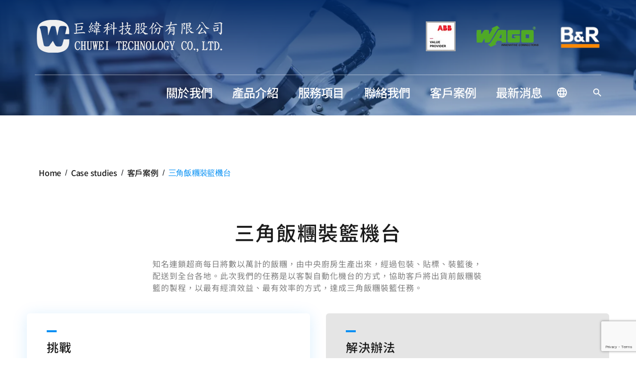

--- FILE ---
content_type: text/html; charset=utf-8
request_url: https://www.google.com/recaptcha/api2/anchor?ar=1&k=6LcWa5spAAAAALYiLLOnH4jMYRy3-VXG3xd8q8GM&co=aHR0cHM6Ly9jaHV3ZWl0dy5jb206NDQz&hl=en&v=PoyoqOPhxBO7pBk68S4YbpHZ&size=invisible&anchor-ms=20000&execute-ms=30000&cb=674g9nbkzd8j
body_size: 48915
content:
<!DOCTYPE HTML><html dir="ltr" lang="en"><head><meta http-equiv="Content-Type" content="text/html; charset=UTF-8">
<meta http-equiv="X-UA-Compatible" content="IE=edge">
<title>reCAPTCHA</title>
<style type="text/css">
/* cyrillic-ext */
@font-face {
  font-family: 'Roboto';
  font-style: normal;
  font-weight: 400;
  font-stretch: 100%;
  src: url(//fonts.gstatic.com/s/roboto/v48/KFO7CnqEu92Fr1ME7kSn66aGLdTylUAMa3GUBHMdazTgWw.woff2) format('woff2');
  unicode-range: U+0460-052F, U+1C80-1C8A, U+20B4, U+2DE0-2DFF, U+A640-A69F, U+FE2E-FE2F;
}
/* cyrillic */
@font-face {
  font-family: 'Roboto';
  font-style: normal;
  font-weight: 400;
  font-stretch: 100%;
  src: url(//fonts.gstatic.com/s/roboto/v48/KFO7CnqEu92Fr1ME7kSn66aGLdTylUAMa3iUBHMdazTgWw.woff2) format('woff2');
  unicode-range: U+0301, U+0400-045F, U+0490-0491, U+04B0-04B1, U+2116;
}
/* greek-ext */
@font-face {
  font-family: 'Roboto';
  font-style: normal;
  font-weight: 400;
  font-stretch: 100%;
  src: url(//fonts.gstatic.com/s/roboto/v48/KFO7CnqEu92Fr1ME7kSn66aGLdTylUAMa3CUBHMdazTgWw.woff2) format('woff2');
  unicode-range: U+1F00-1FFF;
}
/* greek */
@font-face {
  font-family: 'Roboto';
  font-style: normal;
  font-weight: 400;
  font-stretch: 100%;
  src: url(//fonts.gstatic.com/s/roboto/v48/KFO7CnqEu92Fr1ME7kSn66aGLdTylUAMa3-UBHMdazTgWw.woff2) format('woff2');
  unicode-range: U+0370-0377, U+037A-037F, U+0384-038A, U+038C, U+038E-03A1, U+03A3-03FF;
}
/* math */
@font-face {
  font-family: 'Roboto';
  font-style: normal;
  font-weight: 400;
  font-stretch: 100%;
  src: url(//fonts.gstatic.com/s/roboto/v48/KFO7CnqEu92Fr1ME7kSn66aGLdTylUAMawCUBHMdazTgWw.woff2) format('woff2');
  unicode-range: U+0302-0303, U+0305, U+0307-0308, U+0310, U+0312, U+0315, U+031A, U+0326-0327, U+032C, U+032F-0330, U+0332-0333, U+0338, U+033A, U+0346, U+034D, U+0391-03A1, U+03A3-03A9, U+03B1-03C9, U+03D1, U+03D5-03D6, U+03F0-03F1, U+03F4-03F5, U+2016-2017, U+2034-2038, U+203C, U+2040, U+2043, U+2047, U+2050, U+2057, U+205F, U+2070-2071, U+2074-208E, U+2090-209C, U+20D0-20DC, U+20E1, U+20E5-20EF, U+2100-2112, U+2114-2115, U+2117-2121, U+2123-214F, U+2190, U+2192, U+2194-21AE, U+21B0-21E5, U+21F1-21F2, U+21F4-2211, U+2213-2214, U+2216-22FF, U+2308-230B, U+2310, U+2319, U+231C-2321, U+2336-237A, U+237C, U+2395, U+239B-23B7, U+23D0, U+23DC-23E1, U+2474-2475, U+25AF, U+25B3, U+25B7, U+25BD, U+25C1, U+25CA, U+25CC, U+25FB, U+266D-266F, U+27C0-27FF, U+2900-2AFF, U+2B0E-2B11, U+2B30-2B4C, U+2BFE, U+3030, U+FF5B, U+FF5D, U+1D400-1D7FF, U+1EE00-1EEFF;
}
/* symbols */
@font-face {
  font-family: 'Roboto';
  font-style: normal;
  font-weight: 400;
  font-stretch: 100%;
  src: url(//fonts.gstatic.com/s/roboto/v48/KFO7CnqEu92Fr1ME7kSn66aGLdTylUAMaxKUBHMdazTgWw.woff2) format('woff2');
  unicode-range: U+0001-000C, U+000E-001F, U+007F-009F, U+20DD-20E0, U+20E2-20E4, U+2150-218F, U+2190, U+2192, U+2194-2199, U+21AF, U+21E6-21F0, U+21F3, U+2218-2219, U+2299, U+22C4-22C6, U+2300-243F, U+2440-244A, U+2460-24FF, U+25A0-27BF, U+2800-28FF, U+2921-2922, U+2981, U+29BF, U+29EB, U+2B00-2BFF, U+4DC0-4DFF, U+FFF9-FFFB, U+10140-1018E, U+10190-1019C, U+101A0, U+101D0-101FD, U+102E0-102FB, U+10E60-10E7E, U+1D2C0-1D2D3, U+1D2E0-1D37F, U+1F000-1F0FF, U+1F100-1F1AD, U+1F1E6-1F1FF, U+1F30D-1F30F, U+1F315, U+1F31C, U+1F31E, U+1F320-1F32C, U+1F336, U+1F378, U+1F37D, U+1F382, U+1F393-1F39F, U+1F3A7-1F3A8, U+1F3AC-1F3AF, U+1F3C2, U+1F3C4-1F3C6, U+1F3CA-1F3CE, U+1F3D4-1F3E0, U+1F3ED, U+1F3F1-1F3F3, U+1F3F5-1F3F7, U+1F408, U+1F415, U+1F41F, U+1F426, U+1F43F, U+1F441-1F442, U+1F444, U+1F446-1F449, U+1F44C-1F44E, U+1F453, U+1F46A, U+1F47D, U+1F4A3, U+1F4B0, U+1F4B3, U+1F4B9, U+1F4BB, U+1F4BF, U+1F4C8-1F4CB, U+1F4D6, U+1F4DA, U+1F4DF, U+1F4E3-1F4E6, U+1F4EA-1F4ED, U+1F4F7, U+1F4F9-1F4FB, U+1F4FD-1F4FE, U+1F503, U+1F507-1F50B, U+1F50D, U+1F512-1F513, U+1F53E-1F54A, U+1F54F-1F5FA, U+1F610, U+1F650-1F67F, U+1F687, U+1F68D, U+1F691, U+1F694, U+1F698, U+1F6AD, U+1F6B2, U+1F6B9-1F6BA, U+1F6BC, U+1F6C6-1F6CF, U+1F6D3-1F6D7, U+1F6E0-1F6EA, U+1F6F0-1F6F3, U+1F6F7-1F6FC, U+1F700-1F7FF, U+1F800-1F80B, U+1F810-1F847, U+1F850-1F859, U+1F860-1F887, U+1F890-1F8AD, U+1F8B0-1F8BB, U+1F8C0-1F8C1, U+1F900-1F90B, U+1F93B, U+1F946, U+1F984, U+1F996, U+1F9E9, U+1FA00-1FA6F, U+1FA70-1FA7C, U+1FA80-1FA89, U+1FA8F-1FAC6, U+1FACE-1FADC, U+1FADF-1FAE9, U+1FAF0-1FAF8, U+1FB00-1FBFF;
}
/* vietnamese */
@font-face {
  font-family: 'Roboto';
  font-style: normal;
  font-weight: 400;
  font-stretch: 100%;
  src: url(//fonts.gstatic.com/s/roboto/v48/KFO7CnqEu92Fr1ME7kSn66aGLdTylUAMa3OUBHMdazTgWw.woff2) format('woff2');
  unicode-range: U+0102-0103, U+0110-0111, U+0128-0129, U+0168-0169, U+01A0-01A1, U+01AF-01B0, U+0300-0301, U+0303-0304, U+0308-0309, U+0323, U+0329, U+1EA0-1EF9, U+20AB;
}
/* latin-ext */
@font-face {
  font-family: 'Roboto';
  font-style: normal;
  font-weight: 400;
  font-stretch: 100%;
  src: url(//fonts.gstatic.com/s/roboto/v48/KFO7CnqEu92Fr1ME7kSn66aGLdTylUAMa3KUBHMdazTgWw.woff2) format('woff2');
  unicode-range: U+0100-02BA, U+02BD-02C5, U+02C7-02CC, U+02CE-02D7, U+02DD-02FF, U+0304, U+0308, U+0329, U+1D00-1DBF, U+1E00-1E9F, U+1EF2-1EFF, U+2020, U+20A0-20AB, U+20AD-20C0, U+2113, U+2C60-2C7F, U+A720-A7FF;
}
/* latin */
@font-face {
  font-family: 'Roboto';
  font-style: normal;
  font-weight: 400;
  font-stretch: 100%;
  src: url(//fonts.gstatic.com/s/roboto/v48/KFO7CnqEu92Fr1ME7kSn66aGLdTylUAMa3yUBHMdazQ.woff2) format('woff2');
  unicode-range: U+0000-00FF, U+0131, U+0152-0153, U+02BB-02BC, U+02C6, U+02DA, U+02DC, U+0304, U+0308, U+0329, U+2000-206F, U+20AC, U+2122, U+2191, U+2193, U+2212, U+2215, U+FEFF, U+FFFD;
}
/* cyrillic-ext */
@font-face {
  font-family: 'Roboto';
  font-style: normal;
  font-weight: 500;
  font-stretch: 100%;
  src: url(//fonts.gstatic.com/s/roboto/v48/KFO7CnqEu92Fr1ME7kSn66aGLdTylUAMa3GUBHMdazTgWw.woff2) format('woff2');
  unicode-range: U+0460-052F, U+1C80-1C8A, U+20B4, U+2DE0-2DFF, U+A640-A69F, U+FE2E-FE2F;
}
/* cyrillic */
@font-face {
  font-family: 'Roboto';
  font-style: normal;
  font-weight: 500;
  font-stretch: 100%;
  src: url(//fonts.gstatic.com/s/roboto/v48/KFO7CnqEu92Fr1ME7kSn66aGLdTylUAMa3iUBHMdazTgWw.woff2) format('woff2');
  unicode-range: U+0301, U+0400-045F, U+0490-0491, U+04B0-04B1, U+2116;
}
/* greek-ext */
@font-face {
  font-family: 'Roboto';
  font-style: normal;
  font-weight: 500;
  font-stretch: 100%;
  src: url(//fonts.gstatic.com/s/roboto/v48/KFO7CnqEu92Fr1ME7kSn66aGLdTylUAMa3CUBHMdazTgWw.woff2) format('woff2');
  unicode-range: U+1F00-1FFF;
}
/* greek */
@font-face {
  font-family: 'Roboto';
  font-style: normal;
  font-weight: 500;
  font-stretch: 100%;
  src: url(//fonts.gstatic.com/s/roboto/v48/KFO7CnqEu92Fr1ME7kSn66aGLdTylUAMa3-UBHMdazTgWw.woff2) format('woff2');
  unicode-range: U+0370-0377, U+037A-037F, U+0384-038A, U+038C, U+038E-03A1, U+03A3-03FF;
}
/* math */
@font-face {
  font-family: 'Roboto';
  font-style: normal;
  font-weight: 500;
  font-stretch: 100%;
  src: url(//fonts.gstatic.com/s/roboto/v48/KFO7CnqEu92Fr1ME7kSn66aGLdTylUAMawCUBHMdazTgWw.woff2) format('woff2');
  unicode-range: U+0302-0303, U+0305, U+0307-0308, U+0310, U+0312, U+0315, U+031A, U+0326-0327, U+032C, U+032F-0330, U+0332-0333, U+0338, U+033A, U+0346, U+034D, U+0391-03A1, U+03A3-03A9, U+03B1-03C9, U+03D1, U+03D5-03D6, U+03F0-03F1, U+03F4-03F5, U+2016-2017, U+2034-2038, U+203C, U+2040, U+2043, U+2047, U+2050, U+2057, U+205F, U+2070-2071, U+2074-208E, U+2090-209C, U+20D0-20DC, U+20E1, U+20E5-20EF, U+2100-2112, U+2114-2115, U+2117-2121, U+2123-214F, U+2190, U+2192, U+2194-21AE, U+21B0-21E5, U+21F1-21F2, U+21F4-2211, U+2213-2214, U+2216-22FF, U+2308-230B, U+2310, U+2319, U+231C-2321, U+2336-237A, U+237C, U+2395, U+239B-23B7, U+23D0, U+23DC-23E1, U+2474-2475, U+25AF, U+25B3, U+25B7, U+25BD, U+25C1, U+25CA, U+25CC, U+25FB, U+266D-266F, U+27C0-27FF, U+2900-2AFF, U+2B0E-2B11, U+2B30-2B4C, U+2BFE, U+3030, U+FF5B, U+FF5D, U+1D400-1D7FF, U+1EE00-1EEFF;
}
/* symbols */
@font-face {
  font-family: 'Roboto';
  font-style: normal;
  font-weight: 500;
  font-stretch: 100%;
  src: url(//fonts.gstatic.com/s/roboto/v48/KFO7CnqEu92Fr1ME7kSn66aGLdTylUAMaxKUBHMdazTgWw.woff2) format('woff2');
  unicode-range: U+0001-000C, U+000E-001F, U+007F-009F, U+20DD-20E0, U+20E2-20E4, U+2150-218F, U+2190, U+2192, U+2194-2199, U+21AF, U+21E6-21F0, U+21F3, U+2218-2219, U+2299, U+22C4-22C6, U+2300-243F, U+2440-244A, U+2460-24FF, U+25A0-27BF, U+2800-28FF, U+2921-2922, U+2981, U+29BF, U+29EB, U+2B00-2BFF, U+4DC0-4DFF, U+FFF9-FFFB, U+10140-1018E, U+10190-1019C, U+101A0, U+101D0-101FD, U+102E0-102FB, U+10E60-10E7E, U+1D2C0-1D2D3, U+1D2E0-1D37F, U+1F000-1F0FF, U+1F100-1F1AD, U+1F1E6-1F1FF, U+1F30D-1F30F, U+1F315, U+1F31C, U+1F31E, U+1F320-1F32C, U+1F336, U+1F378, U+1F37D, U+1F382, U+1F393-1F39F, U+1F3A7-1F3A8, U+1F3AC-1F3AF, U+1F3C2, U+1F3C4-1F3C6, U+1F3CA-1F3CE, U+1F3D4-1F3E0, U+1F3ED, U+1F3F1-1F3F3, U+1F3F5-1F3F7, U+1F408, U+1F415, U+1F41F, U+1F426, U+1F43F, U+1F441-1F442, U+1F444, U+1F446-1F449, U+1F44C-1F44E, U+1F453, U+1F46A, U+1F47D, U+1F4A3, U+1F4B0, U+1F4B3, U+1F4B9, U+1F4BB, U+1F4BF, U+1F4C8-1F4CB, U+1F4D6, U+1F4DA, U+1F4DF, U+1F4E3-1F4E6, U+1F4EA-1F4ED, U+1F4F7, U+1F4F9-1F4FB, U+1F4FD-1F4FE, U+1F503, U+1F507-1F50B, U+1F50D, U+1F512-1F513, U+1F53E-1F54A, U+1F54F-1F5FA, U+1F610, U+1F650-1F67F, U+1F687, U+1F68D, U+1F691, U+1F694, U+1F698, U+1F6AD, U+1F6B2, U+1F6B9-1F6BA, U+1F6BC, U+1F6C6-1F6CF, U+1F6D3-1F6D7, U+1F6E0-1F6EA, U+1F6F0-1F6F3, U+1F6F7-1F6FC, U+1F700-1F7FF, U+1F800-1F80B, U+1F810-1F847, U+1F850-1F859, U+1F860-1F887, U+1F890-1F8AD, U+1F8B0-1F8BB, U+1F8C0-1F8C1, U+1F900-1F90B, U+1F93B, U+1F946, U+1F984, U+1F996, U+1F9E9, U+1FA00-1FA6F, U+1FA70-1FA7C, U+1FA80-1FA89, U+1FA8F-1FAC6, U+1FACE-1FADC, U+1FADF-1FAE9, U+1FAF0-1FAF8, U+1FB00-1FBFF;
}
/* vietnamese */
@font-face {
  font-family: 'Roboto';
  font-style: normal;
  font-weight: 500;
  font-stretch: 100%;
  src: url(//fonts.gstatic.com/s/roboto/v48/KFO7CnqEu92Fr1ME7kSn66aGLdTylUAMa3OUBHMdazTgWw.woff2) format('woff2');
  unicode-range: U+0102-0103, U+0110-0111, U+0128-0129, U+0168-0169, U+01A0-01A1, U+01AF-01B0, U+0300-0301, U+0303-0304, U+0308-0309, U+0323, U+0329, U+1EA0-1EF9, U+20AB;
}
/* latin-ext */
@font-face {
  font-family: 'Roboto';
  font-style: normal;
  font-weight: 500;
  font-stretch: 100%;
  src: url(//fonts.gstatic.com/s/roboto/v48/KFO7CnqEu92Fr1ME7kSn66aGLdTylUAMa3KUBHMdazTgWw.woff2) format('woff2');
  unicode-range: U+0100-02BA, U+02BD-02C5, U+02C7-02CC, U+02CE-02D7, U+02DD-02FF, U+0304, U+0308, U+0329, U+1D00-1DBF, U+1E00-1E9F, U+1EF2-1EFF, U+2020, U+20A0-20AB, U+20AD-20C0, U+2113, U+2C60-2C7F, U+A720-A7FF;
}
/* latin */
@font-face {
  font-family: 'Roboto';
  font-style: normal;
  font-weight: 500;
  font-stretch: 100%;
  src: url(//fonts.gstatic.com/s/roboto/v48/KFO7CnqEu92Fr1ME7kSn66aGLdTylUAMa3yUBHMdazQ.woff2) format('woff2');
  unicode-range: U+0000-00FF, U+0131, U+0152-0153, U+02BB-02BC, U+02C6, U+02DA, U+02DC, U+0304, U+0308, U+0329, U+2000-206F, U+20AC, U+2122, U+2191, U+2193, U+2212, U+2215, U+FEFF, U+FFFD;
}
/* cyrillic-ext */
@font-face {
  font-family: 'Roboto';
  font-style: normal;
  font-weight: 900;
  font-stretch: 100%;
  src: url(//fonts.gstatic.com/s/roboto/v48/KFO7CnqEu92Fr1ME7kSn66aGLdTylUAMa3GUBHMdazTgWw.woff2) format('woff2');
  unicode-range: U+0460-052F, U+1C80-1C8A, U+20B4, U+2DE0-2DFF, U+A640-A69F, U+FE2E-FE2F;
}
/* cyrillic */
@font-face {
  font-family: 'Roboto';
  font-style: normal;
  font-weight: 900;
  font-stretch: 100%;
  src: url(//fonts.gstatic.com/s/roboto/v48/KFO7CnqEu92Fr1ME7kSn66aGLdTylUAMa3iUBHMdazTgWw.woff2) format('woff2');
  unicode-range: U+0301, U+0400-045F, U+0490-0491, U+04B0-04B1, U+2116;
}
/* greek-ext */
@font-face {
  font-family: 'Roboto';
  font-style: normal;
  font-weight: 900;
  font-stretch: 100%;
  src: url(//fonts.gstatic.com/s/roboto/v48/KFO7CnqEu92Fr1ME7kSn66aGLdTylUAMa3CUBHMdazTgWw.woff2) format('woff2');
  unicode-range: U+1F00-1FFF;
}
/* greek */
@font-face {
  font-family: 'Roboto';
  font-style: normal;
  font-weight: 900;
  font-stretch: 100%;
  src: url(//fonts.gstatic.com/s/roboto/v48/KFO7CnqEu92Fr1ME7kSn66aGLdTylUAMa3-UBHMdazTgWw.woff2) format('woff2');
  unicode-range: U+0370-0377, U+037A-037F, U+0384-038A, U+038C, U+038E-03A1, U+03A3-03FF;
}
/* math */
@font-face {
  font-family: 'Roboto';
  font-style: normal;
  font-weight: 900;
  font-stretch: 100%;
  src: url(//fonts.gstatic.com/s/roboto/v48/KFO7CnqEu92Fr1ME7kSn66aGLdTylUAMawCUBHMdazTgWw.woff2) format('woff2');
  unicode-range: U+0302-0303, U+0305, U+0307-0308, U+0310, U+0312, U+0315, U+031A, U+0326-0327, U+032C, U+032F-0330, U+0332-0333, U+0338, U+033A, U+0346, U+034D, U+0391-03A1, U+03A3-03A9, U+03B1-03C9, U+03D1, U+03D5-03D6, U+03F0-03F1, U+03F4-03F5, U+2016-2017, U+2034-2038, U+203C, U+2040, U+2043, U+2047, U+2050, U+2057, U+205F, U+2070-2071, U+2074-208E, U+2090-209C, U+20D0-20DC, U+20E1, U+20E5-20EF, U+2100-2112, U+2114-2115, U+2117-2121, U+2123-214F, U+2190, U+2192, U+2194-21AE, U+21B0-21E5, U+21F1-21F2, U+21F4-2211, U+2213-2214, U+2216-22FF, U+2308-230B, U+2310, U+2319, U+231C-2321, U+2336-237A, U+237C, U+2395, U+239B-23B7, U+23D0, U+23DC-23E1, U+2474-2475, U+25AF, U+25B3, U+25B7, U+25BD, U+25C1, U+25CA, U+25CC, U+25FB, U+266D-266F, U+27C0-27FF, U+2900-2AFF, U+2B0E-2B11, U+2B30-2B4C, U+2BFE, U+3030, U+FF5B, U+FF5D, U+1D400-1D7FF, U+1EE00-1EEFF;
}
/* symbols */
@font-face {
  font-family: 'Roboto';
  font-style: normal;
  font-weight: 900;
  font-stretch: 100%;
  src: url(//fonts.gstatic.com/s/roboto/v48/KFO7CnqEu92Fr1ME7kSn66aGLdTylUAMaxKUBHMdazTgWw.woff2) format('woff2');
  unicode-range: U+0001-000C, U+000E-001F, U+007F-009F, U+20DD-20E0, U+20E2-20E4, U+2150-218F, U+2190, U+2192, U+2194-2199, U+21AF, U+21E6-21F0, U+21F3, U+2218-2219, U+2299, U+22C4-22C6, U+2300-243F, U+2440-244A, U+2460-24FF, U+25A0-27BF, U+2800-28FF, U+2921-2922, U+2981, U+29BF, U+29EB, U+2B00-2BFF, U+4DC0-4DFF, U+FFF9-FFFB, U+10140-1018E, U+10190-1019C, U+101A0, U+101D0-101FD, U+102E0-102FB, U+10E60-10E7E, U+1D2C0-1D2D3, U+1D2E0-1D37F, U+1F000-1F0FF, U+1F100-1F1AD, U+1F1E6-1F1FF, U+1F30D-1F30F, U+1F315, U+1F31C, U+1F31E, U+1F320-1F32C, U+1F336, U+1F378, U+1F37D, U+1F382, U+1F393-1F39F, U+1F3A7-1F3A8, U+1F3AC-1F3AF, U+1F3C2, U+1F3C4-1F3C6, U+1F3CA-1F3CE, U+1F3D4-1F3E0, U+1F3ED, U+1F3F1-1F3F3, U+1F3F5-1F3F7, U+1F408, U+1F415, U+1F41F, U+1F426, U+1F43F, U+1F441-1F442, U+1F444, U+1F446-1F449, U+1F44C-1F44E, U+1F453, U+1F46A, U+1F47D, U+1F4A3, U+1F4B0, U+1F4B3, U+1F4B9, U+1F4BB, U+1F4BF, U+1F4C8-1F4CB, U+1F4D6, U+1F4DA, U+1F4DF, U+1F4E3-1F4E6, U+1F4EA-1F4ED, U+1F4F7, U+1F4F9-1F4FB, U+1F4FD-1F4FE, U+1F503, U+1F507-1F50B, U+1F50D, U+1F512-1F513, U+1F53E-1F54A, U+1F54F-1F5FA, U+1F610, U+1F650-1F67F, U+1F687, U+1F68D, U+1F691, U+1F694, U+1F698, U+1F6AD, U+1F6B2, U+1F6B9-1F6BA, U+1F6BC, U+1F6C6-1F6CF, U+1F6D3-1F6D7, U+1F6E0-1F6EA, U+1F6F0-1F6F3, U+1F6F7-1F6FC, U+1F700-1F7FF, U+1F800-1F80B, U+1F810-1F847, U+1F850-1F859, U+1F860-1F887, U+1F890-1F8AD, U+1F8B0-1F8BB, U+1F8C0-1F8C1, U+1F900-1F90B, U+1F93B, U+1F946, U+1F984, U+1F996, U+1F9E9, U+1FA00-1FA6F, U+1FA70-1FA7C, U+1FA80-1FA89, U+1FA8F-1FAC6, U+1FACE-1FADC, U+1FADF-1FAE9, U+1FAF0-1FAF8, U+1FB00-1FBFF;
}
/* vietnamese */
@font-face {
  font-family: 'Roboto';
  font-style: normal;
  font-weight: 900;
  font-stretch: 100%;
  src: url(//fonts.gstatic.com/s/roboto/v48/KFO7CnqEu92Fr1ME7kSn66aGLdTylUAMa3OUBHMdazTgWw.woff2) format('woff2');
  unicode-range: U+0102-0103, U+0110-0111, U+0128-0129, U+0168-0169, U+01A0-01A1, U+01AF-01B0, U+0300-0301, U+0303-0304, U+0308-0309, U+0323, U+0329, U+1EA0-1EF9, U+20AB;
}
/* latin-ext */
@font-face {
  font-family: 'Roboto';
  font-style: normal;
  font-weight: 900;
  font-stretch: 100%;
  src: url(//fonts.gstatic.com/s/roboto/v48/KFO7CnqEu92Fr1ME7kSn66aGLdTylUAMa3KUBHMdazTgWw.woff2) format('woff2');
  unicode-range: U+0100-02BA, U+02BD-02C5, U+02C7-02CC, U+02CE-02D7, U+02DD-02FF, U+0304, U+0308, U+0329, U+1D00-1DBF, U+1E00-1E9F, U+1EF2-1EFF, U+2020, U+20A0-20AB, U+20AD-20C0, U+2113, U+2C60-2C7F, U+A720-A7FF;
}
/* latin */
@font-face {
  font-family: 'Roboto';
  font-style: normal;
  font-weight: 900;
  font-stretch: 100%;
  src: url(//fonts.gstatic.com/s/roboto/v48/KFO7CnqEu92Fr1ME7kSn66aGLdTylUAMa3yUBHMdazQ.woff2) format('woff2');
  unicode-range: U+0000-00FF, U+0131, U+0152-0153, U+02BB-02BC, U+02C6, U+02DA, U+02DC, U+0304, U+0308, U+0329, U+2000-206F, U+20AC, U+2122, U+2191, U+2193, U+2212, U+2215, U+FEFF, U+FFFD;
}

</style>
<link rel="stylesheet" type="text/css" href="https://www.gstatic.com/recaptcha/releases/PoyoqOPhxBO7pBk68S4YbpHZ/styles__ltr.css">
<script nonce="ei2mghgnp21ovxRZ2KPR1w" type="text/javascript">window['__recaptcha_api'] = 'https://www.google.com/recaptcha/api2/';</script>
<script type="text/javascript" src="https://www.gstatic.com/recaptcha/releases/PoyoqOPhxBO7pBk68S4YbpHZ/recaptcha__en.js" nonce="ei2mghgnp21ovxRZ2KPR1w">
      
    </script></head>
<body><div id="rc-anchor-alert" class="rc-anchor-alert"></div>
<input type="hidden" id="recaptcha-token" value="[base64]">
<script type="text/javascript" nonce="ei2mghgnp21ovxRZ2KPR1w">
      recaptcha.anchor.Main.init("[\x22ainput\x22,[\x22bgdata\x22,\x22\x22,\[base64]/[base64]/MjU1Ong/[base64]/[base64]/[base64]/[base64]/[base64]/[base64]/[base64]/[base64]/[base64]/[base64]/[base64]/[base64]/[base64]/[base64]/[base64]\\u003d\x22,\[base64]\x22,\x22GsKQw7hTw4nCu8OAwq0cA8OzwqFbC8K4wqrDocKow7bCpjxRwoDCphYsG8KJFsKvWcKqw7BCwqwvw49vVFfCqsOsE33CrcKSMF1rw6zDkjw1UjTCiMOpw54dwroMKxR/TsOgwqjDmEXDkMOcZsK8YsKGC8O0Ym7CrMOmw4/DqSItw4bDv8KJwr7DnSxTwpLCi8K/wrRFw4x7w63DgW0EK2LCl8OVSMOZw4ZDw5HDpDfCsl8+w4Juw47CmQfDnCRGNcO4E3jDocKODzPDgRgyHsK/wo3DgcKyXcK2NFBgw75dAMKOw57ClcKNw4LCncKhUSQjwrrCoSluBcK1w6TChgkCPDHDiMKdwqoKw4PDjnB0CMK/wpbCuTXDjXdQwozDvsOxw4DCscOVw59+c8OBQkAacMOvVVxFJANzw6jDqzttwoxjwptHw7DDvxhHwqTCii44wqpLwp9xZQjDk8KhwohUw6VeGh9ew6BEw4/CnMKzGy5WBknDj0DCh8KEwpLDlyk8w4QEw5fDpw3DgMKew5jCo2Bkw51Ew58PS8KIwrXDvBXDmmM6X0d+wrHCmSrDgiXCqjdpwqHCsDjCrUsXw7c/w6fDmR7CoMKmSMKNwovDncOVw6wMGg9nw61nDcKJwqrCrlbCqcKUw6M0woHCnsK6w7fCpzlKwr7DsjxJAMOHKQhxwr3Dl8Otw6bDrylTd8OiO8OZw4hPTsONDnRawoUTTcOfw5Rbw4wBw7vCpFAhw73DrMK2w47CkcOWEl8gNsO/GxnDi33DhAlzwqrCo8KnwpLDpCDDhMKEDR3DisKnwp/CqsO6VCHClFHCqHkFwqvDs8KVPsKHesKVw59Rwq7DqMOzwq80w7/Cs8KPw5nCtSLDsUREUsO/wqc6OH7Cv8KBw5fCicOUwobCmVnCl8OPw4bCsgXDn8Kow6HChsKHw7N+Li9XJcOJwpYDwpxBPsO2Cz02R8KnIELDg8K8HsKPw5bCkh3CtgV2TV9jwqvDnT8fVXTCusK4Pi/DusOdw5l/K23CqgTDucOmw5ghw6LDtcOaXD3Dm8OQw4IcbcKCwozDuMKnOiYPSHrDlHMQwpxZC8KmKMOVwqAwwoo/w7LCuMOFAsKZw6ZkwoDCqcOBwpYDw5XCi2PDvsOPFVF6wr/CtUMbAsKjacOvwpLCtMOvw5nDtnfCssK4dX4yw77DhEnCqkbDnmjDu8KDwok1woTCkcODwr1ZQzZTCsOedFcHwrbCuxF5ZgthSMOOc8Ouwp/DmxYtwpHDvAJ6w6rDk8OnwptVwqfCpnTCi1LCjMK3QcKvO8OPw7odwrxrwqXCrMO5e1BfTSPChcK6w45Cw53CnRItw7FYMMKGwrDDv8KiAMK1wpTDjcK/[base64]/DvcODchkTwqhnFBg7w49YY0nDuyLCtz0TwpdSw7smwrJYw6AfwobDvwdIQcO2w6jDrn5vwoPCh0DDu8KoVMKnw7vDgsKjwpvDgcONw5LCoBHCimpQw5jComBbOcOcw4cIwqbChAjCn8K2Q8OTwoDDoMOADsKXwpBgOzTDrcONER5eH1MhJ0VGBGzDpMKQcF0/w495w6gzMBFOwpvDvMO/[base64]/ClMKYwqjCnmtILsOAw7pZwq/CpMKMc8K0Px3ClDTDpirCimQ5McOUYwfDg8K+w5R1wq0Yc8K9wq3CpC7CrMOEKUTDr109D8KcRcKfI2rDmx/CtlzCnFd2d8Kqwr/DrRlNM31NeDVMekNCw6RzJgzDtW/DmcKMw5vCoUgfRU3DpTQCLlnChMONw5ALcsKJb0IcwpRZUF1bw73DuMOsw47Chy8owqx6eD0wwrlUw6rCrgd9wqljEMKlwq7CmsOCw4wow59xAsO9wrHDgcKZM8OXwpDDnVTDoDbCrcOvwr3DoSceHwBmwoHDuBjDg8KhJRrChj9jw7bDmwbCihI6w6F/wqXDscOcwrV/worCgy/DssOXwrIULyUJwrcwGMKZw5rCl0XDq2/CrzLCm8OMw5NhwoHDtsKpwpHCmBtVSMOkwq/[base64]/DiMKxQMOmU8KETMK6QsOywqBXScOlBDQlRMKhwrTDv8OHwrbDvMKVw5XCrMOOH0xoJBLCiMOdDHJnfhkSdxxww73CiMKDPhrClcOMaHLCv1hNwqAZw7bCs8OkwqNWHMO6wpABQDnCmMOUw5AAIBrDnCROw7XCksKtwrfCuTbDtXDDgMKZwrIUw4ENWTIPw4DClQ/ClcKXwqh6w4rCv8KpcMOpwqwSwpROwrjDkn7Dm8OFamHDjcOJw7/DkcOnd8KTw41UwpkraRcdMB54AXjDmHd9wq4Zw6nDl8Kuw7fDrcOgDcOXwr4RNsO+UsK+w5rCkVkPJTzCq2DDgmzDk8K7wobDosK9w4pNw5QRJhHDnCjDpWbCoAvCrMOxw59/[base64]/DqsK6wqjCgMOTw6DDkFE8A8Okw5wrwqbCscOSWDbCnMORSiPDlS/DsjYUwpjDlBnDvH7DucKqOmDCpsOEw4YuZMOPHxwJYgHDkghrwoBNJUTCn3zDi8Kxwr46wpxdw49RHcObwrxkPMK9woAzeiACw4fDkMO8PcOgayIgw5VtQsKMwrN5Okk8w5fDnMKgw4sxUDrCi8OYH8KAwq3Cm8KNw5rDsw7CqMO8PgXDq3XCoFXDgRtaBcKqwr3ChR/CoD07WAzDiDYcw6XDgsKCDXY6wpxXwqg6wpbDh8OMw5ElwrM0w6nDrsKqPMOUfcOlPcK+wpjCvMKsw78SA8OqGUouw4LDr8Kqblg6LWZrI2xRw7zCln02AQkiZn/DuR7CjgnCklEBw7HDuClfwpXCiX7ChsKdw6MQM1ImPsKLekzDqcKww5VvPyDCt24ow6nDosKYccOzEAHDnwIyw7gHwokmcMOwJMOIw4fClcOIwoN0GCBDUE3DggbDuDbDq8Omw6sRTsK6wo3DrnY2DiHDvl/[base64]/Iz/DvcOzwofCisOkdgsdw7rDmgkVLjnCnUnDmiIJw5LDni7DkDgMVCLCsl85w4PDnsKHw7/[base64]/DnwXDu8O+WMOKw4YDMSw5w4kXwpIORMKVw6wfESoyw5/Cvl4Jd8OEE2PCnwcxwp4XbjPDicKVecOww5fCpXkPw6/Co8K4ZyzDoA91w7MXQcKGYcOKAjtnC8Kcw6bDkcOqBDljYjA/wqjCuS3Cl3vDvMO3WAwnGMOQFMO3wpQZI8Oqw7LCoCvDrVLCgw7CtB9Hwp9rMX8tw7zCusOuSxzDusOlw7fCsXNRwpkNw6HDvyTCgcKgCsK/wqzDscKnw7jCtnjDsMOmwrx2EX3DkcKAwq7DtzJUw5kXJgLCmhtHQsO1w6HDqXB3w6JRB1/[base64]/CnX5Cw403wrskY1PCscO1wr7DisOPXcKBGDfCjcKLfjIVwocIQGnCjArCpXBOMMOeeETDt1vCvsKMw4/[base64]/ClSgbwoPCssOEw6Qgw5bCvsK+wrIPfcKZVsKQEsKff8OFLxXDtQppw6Fiwo/Dqj9XwpzDrsO6wqzDvUg/[base64]/Co8OXwrPCkhtUwrbCtMKSwpJ8woPCnzVywqzCu8Kgw7BJw4gjJcKrA8OOw57DiF0nSC98wqDDm8K6wprCkFnDkX/DggHCtlXChirDgXNCwpoNWBnCgcObw4bDjsKOw4tgOR3CqsKUw43DlXtKAsKuw43CsRh4wrpxK1UUwplgAGnDijkVw48RCnR/woLCvXh3wqwBOcKycwbDjSXCm8Ofw5HCiMKbU8KZwokww7vCk8OKwqxAB8OZwpLCoMKvO8KeekzDkMOpDS/DnlB9H8KtwpvDi8OCaMOSYMKmwrrDnknDrTfCtSnCu1jDgMO7aSpTw4BWw4zCv8KlYV/CuSLDiBwGw5/[base64]/Don/DnMKZw6sWcsK7ClXCu8KAOBAKRjoqwoBawpVEY1rDhsOFe0/DssK5L1oFwplGI8O1w4nCkQ3CrFPCiQvDrcOGwonCpcO9QcKfVlPDqnVKw41SasO4w6U+w6wMEMOJLR3Dv8K3TsKEw7HDisKcR006UcKnwqbDqjB2w43Cr3LCg8OVOMKESRTDvjPCphLDtcOvdWXDhhZowqtHLGxsCcOiwrp6DcKsw5LChE3CrmDDg8Kaw7/DoGstw5bDuQRENsOfwoLDthjCqxhaw5DCv150wqHCscOGQcKRa8KNw6/Cnl51VRbDu2R5wodsOynChww2wo/CvsK9fkczwoJjwpJywrgIw5IpL8OOdsOgwoFbwpMEZ3jDviF9fsKnwoLDrQN0wrRowrjDmcO/[base64]/JcOdw5lrw7YDwpDClcOOLSRbw7vChTTDvsKlLSJgw5XDrSfCq8Oxw6HDkFDCrUUONmnCmXccL8KZwpnCoSvCrcOcJi7Ckjdtfll7ScKjQVPCtcO1wpY0wqsnw6VUJcKlwqDCt8ODwqfDtnLCiUQxfMKLOsODGFLCisOWfHwacsOvdzxITG/DucKOw63DrynCjcOUw4JawoMewrYrw5U9ZA7DmcOUJ8KQTMOKBMOzHcK/wq0iw6RkXQUPTko9w7rDjEbDjGNEwobClsOsYA07IwTDn8KFHgNYCcKlIhnClsKfSQBVw6VwwpnCl8KZSlfCjhrDt8KwwpLCtMK9AR/CsH/DjGnDhcOxChjCiR1DIAXCrjkTw5XCu8OGewvDuR4Mw4fDi8Kow4nClcKdTCJMPCcxAsKdwp98OMOSOUxiw5oHwp/[base64]/[base64]/ClsKyPsOXw7oCw6/CscKQw7vDpMOFw7TDu8OYZUY8ZTJcwq0rE8K5HcK2d1dHXjUPwoPDscOcw6R1wqjCpmwvwrUSw77CpnbCtRxRwoDDhgjDnsO4VDZ6QBrCpcKQT8O4wrJlKMKkwrbCpjjCl8KqXMKdHyPDijg1wpXDvg/DiD0iScK+wrfDvwvClsOvLcOfRFogc8OQw6IRKCTCrQ7Cj1oyCcKEG8K5wpHDhi/Dn8O5bgXDrybCvksdQ8Khwp/Dgx7ClyzDlwjDkXHCj0LCmxUxJDvCisO6XMOJw5vDhcOTYyNAwpjDtsKBw7cCbgwCb8K+wpxkdMKlw7Zrwq7CicKtGDwnwo3Coismw53Dm3ltwqMKwoVxRl/CiMOJw5PChcKFCi/Cjh/CncKqJ8K2wqJnQXPDrQzDpGwdCcOTw5FYcsKPKyTClnPDoDlwwq8TDhvDlcKJwpBlwr3Dl2HChWZ9ETxjOMODVi4Ow7R8aMOQw5UmwrVvei0qw7oiw4zDrcOsE8O1wrfCs3TDhRh/WGfDhcKWBg1Bw63CnzHCosKPwro/FinDnsOJbz/[base64]/[base64]/[base64]/w6FPZ8KqwqgBFsKjwpzCtsKwVMKgGsKyw6vCn0LDr8Kxw58FQsO9H8KffcOyw7fCjMO1PcO8bAXDrDd/w411wqDCu8OzGcK+Q8O7MMObTEIORlDDqBDCr8KzPxx4w7MXw6XDg219FQLDrUR2ZMKYcsOjw4TDt8OXwpjCqgvDk0LDlFZTw77CqC7Ct8OTwoDDmlvCq8K7wpd9w4hxw79dw5s1LxbClxnDo2ARw7TCrRt2FcOpwoA4wqlHBsOfw5/Cl8KMBsKCwrPDpDHCliDCgALCicK/emQRwo9Ja0QdwobDkHwyGCXCucOYIsKBNRLDnsO0Z8KuScO8bAbCoCfCrcOVX3kQfcOONMKXwpjDoUHDgjYuw7DDlcKEIsOZw7/DnATDucOVwrjDncKCEcKtwpvDvzEWwrVSMMOww4/DoWZEW1/Dvhllw43CiMKFVsOLw5LCgMKjEsKywqdCdMO1M8KhI8OkSXQYwpk6wqg7w5sPwpLDulQRwpRDcDnDm2s9woHDnMO8PR8TS311HRLDkMOiwpvDkBtaw4w8PjpyOH5Qwr8NCUQ0GUUMLH/CkykHw5HDpSjCu8Kbw6DColh9B2MAwqLDvmTCnMKsw6Biw6xjw7bCjMOXwpFwC17ClcOkw5EWwqBww7nDrsKiw5fCmWdvT2NDwqloSGhgHnDDh8KKw6grFGFrJBQ/wojCunXDg1TDsAvCoAbDjcK5XxoWw63DigFDw5nCt8OqDBPDp8OSbMKvwqBCaMKWw4JoGB/DoHDDvGbDjk4Ewqh/w4N4b8KVw41Iw4x+LR5rwrXCqzPDsWYxw6xvZTbChsKibgcvwogBeMO8d8Omwr7Dl8KSWEB7w4YUwqAgKcOAw402ecKCw4VJNsK5wrRde8Oqwp85G8KAIsO1IMKlPsO9ecK1PwXDvsKUw7hJwpvDpmDDlz7CpsKDw5IMXXYHFXXCpcOawp7DugrCssKDQcK/Qg4KfMOZw4BGBcKkwqM8aMKow4dJcsKCa8Oew6JWBsK9IsKxwrvCsXF1w50/UWDDoGzCm8Kaw6/Dl2kLGRfDv8Ouw5w4w4jCkMOkw7XDpWXCkQYyGV4pAcOGwoYrZsOaw4bDlsKHZMKRIsKmwqt8wp7DjF3CicKQdmwnJwnDqMOwDsOHwrPCosK1ZBXChwXDlGxXw4HCrsOaw6cPwoPCs3/[base64]/DrS7DsGjDh1fCvcONw6h8w58/w7HDkz3CrBVawp4HaDTDlsKXMTDDvsKrPjPCgsOKdMKeZ0/[base64]/[base64]/ChibCjcO7HcOAesK1STl6wpHDv05Uwp/DrizCsMOgQMOnZwzCjcOfwqrCjcKGw78nw7TCocOTwpfCjXRawpZ4AXfDj8OKw6/CsMKcK1cIJn8Hwrc7ecKGwo1DBMKOwp/Dh8OHwpHDmMKFw6BPw4DDmMO/[base64]/CisOGDMOCZwfDvMOhfy1VYQA9U8KVFEUlw6pIPcKPw7bCsnxBBTHCqxfDv0kOc8Kiw7oPXUhKX0DCoMOqw5AyLMOxJMOAQkd6wpNuw67CnyzCq8OHwoLDkcKvwoLDpzkuwrTDphIFw57Dp8K5U8OQw7XChMK5fmjCtsKNE8K8EMKpwo9dY8OHNR/Dq8KfViXDjcKvw7LDkMOiFcO7w4/Dq0PDh8OnTsKew6YeHxXDs8O2GsObwp51wrFvw4odMsK9DF8twr8pw5sKNcOhw6XDn0hZZMO8ZXV3woHDlsKZw4U9w55kw4A/w6/CtsKRdcOUA8Omw7Ndwo/[base64]/Ds8Obw4TDpsOjfMKJw5DCuMKNEcOaw7/DrcKiwprDr1hKJsO8wpPDmcOpw4g6VRADa8KVw6HDlRxtw4hQw6fDqml3wqfDkUDCl8K9wr3Du8KcwpnDh8KlRsKQK8KXR8Kfw4tTwpUzw5xSw6PDj8KDw7EFU8KTaUXClyXClD/DlMKTwoLCh3TCmsOwcWhoXAPDoG3Ck8OjLcKAbUXCusKwNXoETMOwSgXDtcKdGsKGwrdrTD8/[base64]/ClcOMD8KnBWAGwoDDjMOwOVXDrsO5fHbDjUnDtw/DqSQzV8ORA8OBT8Obw5J9w5Iwwr/DpcKNwrHDomjCmcK/[base64]/[base64]/[base64]/f1hlXjRdwpXCgTYdCMOGw73CvsK8KnjCtMKscxUxw7kcccOPwrjDgcKjw7pXDD4XwqBvJsKHNyXCn8K6wokGwo3DocKrX8OnTsOLRMKPJcK5w7fCoMOiwqDCmnDCuMOnVcOawrA7AG7CoQvCjsO/w5nCqMKHw4XDlmnCmMOwwqcfTMKkesKeUn1Pwqlcw58CW3kpLcOaXz/DiTzCrcOuFjrCqTLCkUYICcOswonCisOEw4Jjw6YQwoRSfsOwDMKpSMK5wrwhesKbw4c8MR/DhsKQa8KSwqPCvMOMKMKuMSLCqFVrw4V0Cx7ChDUkEsKBwqfDkVrDqC04DcOzRWLCiSTChcOyeMO+wqrDu0gqHsOaZsKBwqdfw4LDtCvDrzE8wrTDoMK5UcO5F8OZw5Z8w5lrdcOEHy8gw5BmAR/DgcK/w4ZWAMO4wpvDnUNiP8Orwq/DpcOKw7rDgHctV8KVD8K7wqokYU0Ww5gEwozDhMKuw60fVTjCmyLDj8KCw75IwrRewq/CtyBPWsO0YxIww7nDpHzDmMObw55nwrnCoMOdAkBuZcOMw57DicK0OcOAw5prw5kLw7xAM8OIwrHCgcOOw5PCscOvwr4NPcOvKzvCkgFCwoQSw65gBMKGDAZ1DwvCt8KkdABXB0B/wqhewrvCpz7DgXZLwoQFGcObbMOrwpt+bcOdIWQbwoPDhsKjbsOgwq7DpWMEJMKJw7TCt8OVXirDiMORXsOQw4TDq8K3KMOpDcO3wqzDqlkMw6Qfwq7DjkFFbcKRUQ1hw7LCtR7ChsOJf8KIHcOiw5TCvcOkZsK1wrnDoMK1wo9rVlMOwo/CusK4w7FXWsObKsOkw4h6IsKzwqRVw73CnMO1fcOIw6zDi8KFDWPDlC/CpsK+w7bCnsO2Tk15acOeZsOtw7UswqADVnM+BmlrwpTCgwjCo8KJXlLClG/CvV0SWUjDoRY3LsKwQMO3OE3CuU/DvsKMwqldwrUWCDDDosKow4Y/ImHCqCDDnVhbHsOfw7XDlQ5Bw5PCi8OsAlxzw6PCjMO4R3nCunEjw611WcKuSsK/w6LDmQzDscKNwqjCh8KywqNUUsOjwpTCqzE1wprDr8OzVnTCljxqQxLDlkPCqsObw5M6CB7DqnXDscKSwpI3w53DinzClwo7wrnCnDnCo8OsF3k2OHbDgBvCncO4w6TCtMKJRSvCoCzDvMK7UsOgwp/DgTtqw5NOIcKqclRQV8O6wos7wqvCkjx+LMKGXUt8w6/CrcO+wqvDqsO3wp/Cu8KWwq51VsK6w5BAwrzChcOUAElUw7bDvMKxwp3CvcKUZcKBw4oCCF07w55KwqQNKEZDw7N6EsKOwqBQARzDpiQmSmTCo8KAw4jDhMOJw7NAMmPCvwjCtjXDu8OcLAzCnCvCkcKfw79cwoHDk8KMZcK5wqoeJRJcwq/DucKAdjpeJcOGWcONPAjCucOxwp9CNMObGy4gw5/CjMOQUcO/w7LCmX/[base64]/Dm8O2RMKQRkFRfmjDucKBPxF4el0RAsKSXn3DvsK/[base64]/DvMKBwqPDoMOtM28rw4NAGiNxHsOLEMOuScOywrN7w51HMAlKw6fDhk5bwqYjw7bCvDY7wpbCtMOHwozCigVJUgx8cCDCtsKILgEFw4JSXsOSw5phWcOWCcK0w4nDuAfDl8OEw7rDryBrwoPDqyXCrsKkeMKKw5bCj1FJw71lOsOgw6NRJGHCoBZMfcOKwovDrcOVw6/[base64]/Dij7Cl8Kuw7lGamzCu8KJQUc2LwfChMKdwrxswpHDg8OFw4DDrsO5w7zCnTPDhWozAVsWw5vCjcOEJhzDrMOrwo1fwrnDhcOgwo/Ci8O1w6XCvcOpwrLCiMKPFsO3ZsK0wo3DnkB0w6nCqDgwesOKMCgQKMOXw655wpVMw5fDnMOJbUVnwrcNVsOQwpRyw5XCt0/CpXTCqnUQw5rChndVw6VJOWfDo1fDp8ObBMOFBR4tYMK3R8OwNVHDhjvCuMKVVj/DtMOJwojCoz8FeMOmccKpw4AnfMOww73CmjsJw6zCoMORMGDDuzPCqcKtw4bCjVzDgFd/C8K2F33DlHLDpcOEw5MlY8KddkU5RcKjw5TClyrCpcOGKsOCwrjDkcOZw5g8UGHDt2LDjws3w5t2wpHDpMKhw6XCnsKQw5jDoQZwHsOqekoKfUrDvyQ4wrDDk27Cg2zCr8O/wqxSw6cHD8KZZsOmRcKiw7N/Yx7DicKhw65zXsOifznCsMKQworDpsOzSzrDvCMOQsKOw4vCvVPCi1zCimbCrMKuE8OCw5l5KsO4VBUGEsOQw7XDu8KswoJtS1PDscOAw5fCu07DoRjDiFkEH8OQZcOWwqjClsOAwp7DkA/DksKeAcKKN1/DpsK8wrAKHEzDpUPDjcOIQ1Ypw753wrpfw51LwrPCo8OkZcK0wrDCuMO1CCI/wqN5w4wLNcKJJV9qw41NwrHDpMOQZTBoLMORwpHCtMOHwojCqiY8GsOqG8KZUy8sVmnCpFAWw7/DgcKtwrfDhsK+w7zDhsK4wpVuwpXDoT4Ew759OR4UG8O6wpXChynCqFjDsh9hw4XDlcOKN23CiB9IUH/Ct0nCiG4BwrZvw4DCn8Kuw4PDrljDq8KAw6jCssKqw5lJP8O5OMKlTAdzKHo1R8K8w5JSwrVUwr8hw4YZw658w70Dw4nDtcOWKSNqwqxvbyDDocKbPsKMw5HDrMK0HcO1SCHDhh/DkcKiVynDg8OlwoPCisO+QsOUd8O0HMKlQQbDusKXSxEWwrZXLMOSw7EBworCrMKQNQ17wq05RMKuOsKzCQvDlG7DvcKpCMOWSMOUecKBSiJ1w6ktwqUmw6NYZMOcw7bCtB7DvcO5w5zCncKWw7HCj8Kkw4nCq8O/w5fDpC9zTFdKcMKGwrI+fDLCpQ3DuTDCt8KcF8K6w4E8f8KjIsKvVsK2TE91J8OwF1RSPSPCiC7Dnz9qK8Ocw6vDsMO4w5E/ETbDqFklw6rDvC3Cgxp1wqHDgMKiMGvDm1HCjMOeKUvDvmzCt8OJFsO1RMKWw73DvMKHwpkZw47CssOfXDzCuRjCoUHCj1c4w6LChxMHFi8SC8OJOsKuw5/DvsOZOcOMwoxFLMO8w6fChcOVw7DDksKiw4TDsD/ChEvCm0lkHHPDuSzChiDCjsO7I8KIQ08tBXvCn8OwFWrDqsOGw5HDucO8DxoYwqHDrSzDksKsw7xJw4AtBMK/BsKhSMKSMS/CmGXCvsOzNmJlw6x7wotEwpnDuHsWeW4hGsKuw7RdTwfCuMKzYMKQGMKXw7dhw6PDrQzChwPCpQnDkMKXCcKZAWhDGDNKV8K0OsOZO8OfF2o7w4/CiH3DgcONWcKtwrHChMOjw7BEesKnwp/CmxjCsMOLwonCsglTwrdlw67CvMKZw4zCk3/DvwYlwqnCjcKcw4AOwrHCtTQMwpjCunNZFMOEHsOOw7FIw5lpw7jCssO5Ailhw7N3w53CnWTDuHvDqE3DgUQvw59bVsKzd1nDriJEdVwCZMKgwrzCmE1Jw5HDuMK4w6HDjnsEIkcuw5/[base64]/Ch8OOKsOMaWrDqTEIbsKawoI3w6t8wqTCjsOMwpbCn8KsIsOUfQzDusOEwojCh0JmwrsvU8Kpw7hJb8O4Mg7CrlrCpXQ2IsK4a1rDgsKswrjCgzLDpALCg8KCXUlpwozChT7Cp0LCrCJUfMKQF8OWdh3DscOZwpDCucK/[base64]/Dgk3CiMKZw6jDnMKpAl3CkA95wqURw4Jvwok9w75zQMOSPEsyXVrCnsKewrBZw6gHIcOywodFw5DDrXPCpsKNdsK4w6/[base64]/w7jCpWsiwpzDtsODwqTClsKbwqvCusKpNMOhwqRJwrYAwqNSw5HChTcYw67CiR3CtGDDsBcTScOiwopPw7QODcOkwqLDhsKfdxXCgSciUyPCt8OXHsKDwpbCkz7CiGQyWcKmw7B/w55PNTYTw4/DgcOUQ8OFSsO1wqRuwrbCo0/DrMK8ABzDqQfDrsOYw5ZwMRjDl00GwoYxw7QtFnTDr8O0w5BAK1DCvMKKTzXCh1tLw6HCrjrDs27Drxs/w7/DhBXDrBNiDn9aw7HCkz7DhMKMdhdIRcOIBQfCoMOiw67DrmzCpcK3dUV6w4Buwp9/fSnCiC/DvsKPw4wLw7HCljPChwNlwpPDnwVfOkQ9w4ABwqfDrsODw4UDw7VkZ8O8Wn8gIyxCTnjCqcKjw5wswol/w5rDg8OyZsKMdMONCHnDoTLDsMObUl4dCzwNw7EPCnPCiMKfU8K3w7LDllTCk8KdwqjDj8KDwpTDnQvCr8KRfUnDrMKCwqLCtcKew7fDmsO2PznCvXHDisOqw6rCn8OPWMKrw57DtF8TIRwrQ8OodFZ/EsOvEcOBO1kxwrrCoMOnKMKtG0IywrLDj04Swq0QA8KUwqbDv3Ezw40XCMKzw5HCvsOZw7bCqsOBUcKNVy4XFCnDgsOdw5w4wqkzZn0lw4nDql7DuMOtw5fCjMOVw7vDm8OQwplTBcOeflzClWzDg8Oxwr5MI8O/[base64]/Zm/DtsKsYDRFYsOFwr1BUScnbMO5w73Dsj7DmsOGUcO1WsO0E8KFw6RaSSAMVS4pXg50wqvDi3ktAA1tw6Vyw7A2w5jCkRN9TH5sd2TClcKnw7FBTxYjM8OqwpDDkyDDkcOQNWvDuRcBFH1/w7/CuAYcw5o7I2PCocO6wpHCggzChSHDrxQBw6DDusKlw5wzw55cYA7ChcK9w7DDjMOuSMKbM8Ohwo0Sw48qUlnDhMKhwr7DlR4MIyvCgMOcecO3w4pvwoLDumwcFMKJJcKvYxDChm49T3jDrBfCvMO1wqFCN8K1UsKYwpxGP8KifMO7w4/CqSTChMONw5lzR8OOSDRsAcOhw6fCpcOPw7rCm2V6w49JwqrCuUguNzB/[base64]/Bg7DkELDnMKowonDmsONwrXDrsKyTMKqw7bDoDDDsCbDvUAkw67Dl8KTSsKaJcKwFR5ewqUsw7c/cmLCnyRuw6DDly/DnUgrwoHDi1jCumsBw7zCuXAlw7MXwq3CuBHCqxo3w7HCsF9ATltyeWDDqD4AF8OgDXrCp8O5XsOZwp9/NsKKwoTCkcOVw4/CmhTCpSgnMmMsAF8aw4zDiRBUUDfCm3hswq/ClMOMw55rF8ORwpTDtF0MJcKyHivCo3vCmmUpwrLCssKbGT9tw5bDjw/CnsOSGMKQw4ccw6ETw44LVsO+G8K6wo7DscKUHC12w4nDp8KCw7sSbsOUw47CuTjCrMOzw4kDw4rDmMKwwqzChsKjw5LDu8K+w4hSwo/DnMOvdm0dTMK5wrLDq8Osw5Y7HRw1woNaWkHChwLDj8O6w7bCicKAe8KrFQ3DsCVyw4l4wrYFwoXDkArDrMKjPCnDnX3DiMKGwp3DnBnDkmHCoMOZwqFkCh7Dq2o8wqtPwq96w5pyHMOSCiFHw7/CmcOQw5XCsiHDk1zCsH7DljnCkDJEc8OuK0hKHsKiwq7ClQo/wqnChjXDqsKVBsKXMH3DvcOqw6HCtHrDtzAYw77CrQARaUFowrF2D8OiKMKEw6nCnUDCpmrCrMOPTcK8DyRmTRJVw5jDosKBw7fCnk1fGAHDlh4DOsOJbARqdB/DhWzDrS5cwrAHw5cKIsOsw6U0w5cyw649fsKaDnYzQCfCh37ClDcbfSgZZzzDqsOpwosbw4bClMOVwo5dw7TCkcK1HVwkwojClBvCsE9pc8KJIsKIwobCncKzwqzCtsKifnbDmsK5Q1XDvzN6anRWwoVewqYZw5HCvMKKwqjCg8KPwq9FamLDqVsrw5/CtcKxWTVvw6Fxw6Vcw57CusK+w6/DlcOWSS5Uw7Ybw7hyIxHDusO9w6wbw7s7wrFvNkDDtsKkcy82DCHCk8K8KMO9wojDrMOUaMO8w6IKIsK8woQ/wqXDq8KcVGJfwo8Gw7Nbwoc1w4vDtsKcUcKTw4paWRPCp2UCw50TIjYswogHw4vDgsO2wr7DsMK+w6MwwpBFCVDDg8KOwq/[base64]/Co8OzIcOcw5paCsOmw71KAlrCkgfCtFfDnkPCoMOkWRbDpMKYRcKBw7x7G8KtIkzDrMKKNH46W8KgGXRvw402R8KeeRvDqcO0wrfCgDBrQ8ONYDs5wrwzw5TCj8OEJMKDRMKRw4RVwovCisK1w5bDuTsxEsOywqhqwoDDthsIw7vDlxrClsK5wo5+wrPCgA/[base64]/DnsKdSVpDwrhXUzsZw7/CjsOWwr04w4YBwqAcwo7Dg0hMdkPDkW4hTMOOO8K5woHCuGDCgjTCoyI+UMKxwrh8BiHCt8OVwpzCnnTCkcO7w6HDrG11KDfDnhLDvMKow6N6w5DCp3pewrLCoGkqw5nCgWQMN8KGa8K7OsK+wrgMw7bDosO3EnvDrznDtDfCnFrCon/[base64]/c3bDrsK1LAMCw6gxw4nCnsK2W2jCscOGW8K7esKPPsOHEMKDa8OZwovCh1ZAw453JMO9MsKnw4xDw7FBfMK5ZsOxZ8O8CMK2wrw8BXHDq1PDrcOFw7rDiMKvOsO9w6LDoMKDw6ZaOsK7L8OqwrcawqZXw6JlwrdiwqPDjMOrwo/CiEUhXsOqdMKJw7tgwrTCvcKWw7YTcDN/w4HCu19JXFnCm3kbTcK1w58uwrnCvzhNwrrDijHDn8O8wq7DgcO4wo7Cm8KTwpYXHsK5A3zCjcOABsOqJ8K4wrBaw6vChXR9wrHDgyQqw6HDgX1jdS7DvWHClsKlwr/DhsOkw51DMi9xw6HCvsOhXcKWw5hcw6fCscOrw7HDisKtM8O+w4HCrkAvw7kwWkkVw74pC8Oye2VVw6EWw77DrTpjw6rDm8KnGCoAYS7DvhDCvcOPw7zCgMK1w6RjOWoXwqbDsg/CncKQHUstwoTCvsKTwq1CAUIvwr/DnxzCh8ONwps3QsOoSsKcwoDCslHDqsOdw5oBwps4XMO7w5YYEMKfwoTDqcOmwobCpHfChsKEwoxLw7BRwplRJ8Kfw5hTw67CpAQpX0jDlMO7woU7b2dCw5DDvAHDgMKnwocrw7jDsBDDmwFkfWrDm1vDkFs2dm7DgizCtsKxwq3CgsKtw4EGX8O4f8Ofw4/DnwjCoVfCmDHDsALDmH7CtcOww5hkwoxww48uYCnDksO/wpPDpcKvwrvCvmbDmMKWw7hDGXY1woE/w7QdRwvCk8OZw7Iyw5B7MjPDjsKlYMOiZ1wiw7BSOVXCvMKMwoTDpsOhW1HChwvCiMOqYsKhC8K2w5TCjMK9B0dRwpnCtsOIU8KRRGjDunLCm8KMwr4XPTDCnQPCv8Kvw7XDn3B8dsOvw6Nfw74Nwr1QbxJlfyNDw4DCqREgMMOWwoxlwog7wq/CksOdworDtU1pwrozwrYFdVJ/wq98wrA4wq7CtScRw4bDt8O8wqQkKMO4R8OKw5ExwofDlkHDs8KNwqfCucK4w7AGPMO/[base64]/[base64]/[base64]/wqFSVTFALcOZw6ofF8KebcKJdMOWZ3nChsOjw7NYw5zDk8Kbw4nDi8ODVgbDvcK2bMOYKMKaH1vDpjvDrsOEw5LCrMOTw6c4wqHDpsO7w4rCpMOHfktqGcKZwqpmw67Cn1FUe0vDs2hNbMOQw5/DusO2wow2RsK8H8OGSMK6w4DCpApgDMOSw5fDkFzDncORbhgowoTDiS9yQcOkex3ClMO5w5lmwrxtwrjCm0BFwr/[base64]/DhsOBw5IAeAcUWnczwqhlw5wkw6BCw7RUFUMiOS7CqTUmwphBwrZ3w7LCu8Ojw7HDowzClcK/MBLDpjHDl8KxwrlgwoU8bjnCvsKXMS5fUWNOAjDDhWt2w4fDgsOdNcO0TsKjXwoEw6kCwqPDgsO8wrZgEMOjwohyQsOFwpUww5cOZBM7w4rCksOKwrHCp8KGXMOxw5U1wqvDrsO+wo9Nwqk3wo/Dk2k9bBLDjsK1U8KLw49cDMOxVsK2RhXDucO2P2F4wp/DlsKLf8KgDEfDgBDDqcKjFsK8AsOnc8OAwrc4w4rDoU5yw74WEsOYw4DDn8O+UAY7w5PCgMK9L8ONTWFkwp9Cb8KdwpE2JcOwK8O4w6BMwrnCrn43G8KZAsO/HGHDgsORVcO6w6DCrBAwPmtCM0csXFMzw6rDtyR+ZsOsw4DDlcONw6/DjcOWesOHwobDrMOiw73CqQ9mVMKnaQjCl8OKw6oUw77DmMKoOcKhbxzChwnDhmtjwr7CjsKdw7gVBGwlDMOMOE7Cv8OjwqbDvyV2ccONCgzDoGlIw4vCtMOBZDvDpnFQw4fCnB3CqTFnIR/CqjFwPFoubsKRw6fChSfDsMKDW38fwplkwpvCnGYABcKgHQLDtHcAw6jCtFEnQsOPw5nCnCFUaS7ClMKYEhUyYyHCkH9Twrt/wo8yWnliw6ItMsO6LsKRHzpBFXl3wpHDpMK3QzXDhDY1FHfCu2o/[base64]/DlnLDlQprHcKkLUMOAcKvT8KowrPCoMOFUVltwqTDr8KRwo4Yw7DDu8KEElbDmMKBMyXDvGNiwq9UfcOwWVAbwqMow40FwqnDgCrChBR4w5TDr8Kqw4tXaMOFwo/DusOCwrnDpX/CjTpbcRvCocOqTB44wrd5wp9Yw7/DhRJaaMKbFicHTXXDu8K7wrzCrzZrwrcmcBkIA2dSw7F2VW8Sw7sLwqsYKEFywrHDjcO/w4fDncKFwqNTOsOWw7/ClMK9ODHDtHnCvsKXHcO0S8KQwrfDqsKaXidzVUrCmXp7HMKkWcKlclgLeUc3w6lXwovCh8OhYxUXO8KKwqnDoMOucMO6wr/DpMKsBWLDph9+w7AmKnxLwpdJw5LDoMKtD8KXTg0fcMKFwrpFfB11cWfDg8OkwpQKw5LDpFbDgwc2bHljw5kbw7XCs8OSwqwbwrDCnBrChsOoLsOlw5TDlsOfYBTDpT3DhsOswq4JZg0/[base64]/wo/[base64]/w5rDqcKuaRN9fcOuw7zCvH7DiyYMwp0qe8KxwpjCgsOCNiAmdcO2w4jDsUMSc8KJw4bCvETDkMOGw5R5dlFVwrnCl1PCnMOJwr4EwrzDocK2wpfDvhtaWWDCtMKpBMK8w4fClMOwwq0Nw6rCiMKdbEfDksKDJTvCv8KVKR/CrxLDnsOBex7CoQrDhMKPw4clOMOpWMOedcKoGxHDjcOUTsK8CcOqQcK/[base64]/Ct2cyw7c4w47DlsK8SsKCw75xw5vDmzXCvhgdFyzDpGfCjS0Sw5lhw4hWdkPCrsOHw4nCgsKyw7oWw7rDlcOcw79awpkNUcOYC8O3C8KHasKswr7Du8OqwonClMKgHEQsDAp+wrjDtMO0ClDCk39kD8OiAsO5w7jCjcKJH8OTXMKswojDu8O/[base64]/[base64]/DqcKaTAfCmFvDpTQjwpTDhMODw4ddf8O+w77CoU9hw5zDvMOXw4IQw4XCiDhOCMO3Gj3Dh8K0Z8Omw7AkwplsEl7DsMKmfhbChVplwr4dXMOvwoHDnS3CnsKswpRPw5zDvwJpwowmw6nDvzrCmE/DrMKPw4rCjxrDh8K6wq/CvsOFwrw7w67DjwNTYktJwqBrRMKEesK0DMKWwq5YXy/CvV3DugPDtcOUKGrDg8KBwovDsAkJw7jCrMOBIg7CglNEYcOXYyfDtlEMEXpSLMO9B003WGnDjkzDt2fDvcKPw6HDkcOhfMOcEXfDssOpRm9MOsK/w6tyXD3DuGZOLsKvw7jDmcOqW8KLwpnDt3fCp8Oyw4Qqw5TDvjbDrsKqw4Jawp1SwprDicKtQMK+w45xw7TDig/CtEF/w7DDtVjCoybDocODFsKuYsOqW2tkwqR8wqUowpPCrwRCaREKwrZoIcKaIHkdwoTCu2RdLTTCtcOoM8O4wpNdw5zClsOyU8Ozw5fDqMKIQEvDn8KASsKuw6HDrFR8wpJww7LCscK0anYXwobDhRkLw5/Di2zCu2BjZirCo8Krw7zDr2oPw6zDm8OKIkthwrfDsCcowqvCpGMHw7HCucK3aMKcw6hpw5YpRMOQMArDksKpS8OyeArDnX9SBzIqI1jDkBVrH2/DvcOFKFE5w4N4wrkLGWAzBsOjwr/CqFbDg8KlYAXCkcK3KHsmwo5IwqFyccK3bMO0wqgvwobCqsO/w5lcwr9aw6hoKBzDki/CsMKrNBJVw77Cr2/[base64]/DmsKiQHQDZwPCosObThI4FcO9w7gUKMOiw4XDkzTCkUYkwqR3PVh5w5seWyHDoHbCo3PDs8OFw7HDgi42ImvCqH8ww4DCssKcezxiFk7Crj9XdcKQwrrCqEHDri/ChcO4wpbDnxXCk0nDnsKzw53DjMKWZsKgwrxyPjYld3XDlXzCtk8Aw73DisO0Bl8eFcKFwqnCnlrDrzYzwqPCuF11csOAJl/DnnXCs8KDIcODLhrDgMOibMKOPsKpw77DkyM0JFjDsmYvwpl/woLDjcKnQMKmNMKYEsONw6jCiMOcw49zw4gKw6rDvVPCkh40QUd4w6cnw5nCjU5UUWUDUSFqw7dvdHhzVsOYwo/CpifCkwENTcOiw4RKw5oLwrjCu8Kxwp8LMmvDqsKvKUXCkEIVwr9TwqjDnsKhfMKsw65awqTCsxpeD8Okw6bDqW/DlEXDhcKRw4kJwplQMF1gwqLDqMO+w5PCuxx4w7nDvsKKwrVmW15Nwp7DvhnDugFqw6PDsijDlSxCwpHDg17ClEM2wpjCqRvDoMKvC8KoVsOlwpnDhh/[base64]/DuyM6eysBw60owpgEKMODDcKeOxvDksKZZXHDisOSIHfDmsOSEglUHAQXf8KPwoEfEnJ2w5B+DgjDlVcpNwJFVnksezvDmsOuwqfCgMK2fcO/HDDClTrDlMKjZsK/w4TDgTM6N1YNwp7DhsOlcmjCgMKswppNDMOcw71Ow5XCmiLCusK/[base64]\x22],null,[\x22conf\x22,null,\x226LcWa5spAAAAALYiLLOnH4jMYRy3-VXG3xd8q8GM\x22,0,null,null,null,1,[21,125,63,73,95,87,41,43,42,83,102,105,109,121],[1017145,304],0,null,null,null,null,0,null,0,null,700,1,null,0,\[base64]/76lBhnEnQkZnOKMAhnM8xEZ\x22,0,0,null,null,1,null,0,0,null,null,null,0],\x22https://chuweitw.com:443\x22,null,[3,1,1],null,null,null,1,3600,[\x22https://www.google.com/intl/en/policies/privacy/\x22,\x22https://www.google.com/intl/en/policies/terms/\x22],\x22eWU7RmytDCEEZdAZF1QqlTtJwwWVmAwcka9fzvRl/K8\\u003d\x22,1,0,null,1,1769407955488,0,0,[214,204,102],null,[231,63,148],\x22RC-bSnOKUVbBn2EQQ\x22,null,null,null,null,null,\x220dAFcWeA4ZXkpE2QkHAPDvDsbw2QfPZ4er7CfvLjF7Tck3qvuqB50Q3hAlMDKScd7KMT4VBcAfy9Rvc-P3dJLmfKt3ib4L__JoEQ\x22,1769490755496]");
    </script></body></html>